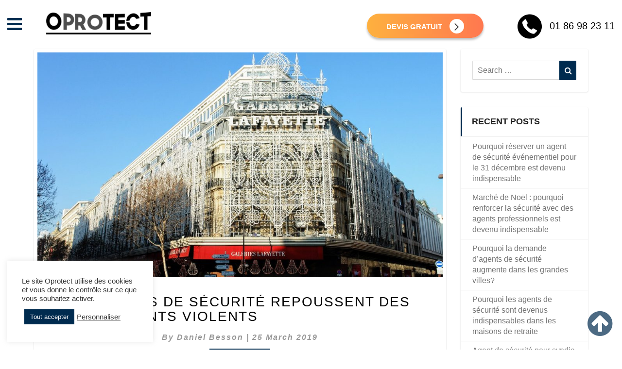

--- FILE ---
content_type: application/javascript
request_url: https://www.oprotect.com/blog/wp-content/cache/autoptimize/js/autoptimize_single_00a361211e29f8535054e9b8dee3e61e.js?ver=6.0.11
body_size: 365
content:
!function(a){"use strict";a(window).scroll(function(){a(this).scrollTop()>1?a(".navbar-headerimg").removeClass("lh-nav-bg-transform"):a(".navbar-headerimg").addClass("lh-nav-bg-transform")})}(jQuery);!function(a){"use strict";a(window).scroll(function(){a(this).scrollTop()>1?a(".navbar-headerimg").removeClass("lh-nav-bg-transform"):a(".navbar-headerimg").addClass("lh-nav-bg-transform")})}(jQuery),function(a){a(".navbar-nav > li.menu-item > a").click(function(){"_blank"!=a(this).attr("target")&&"dropdown-toggle"!=a(this).attr("class")&&(window.location=a(this).attr("href"))}),a(".navbar-nav > li.menu-item > .dropdown-toggle").click(function(){"_blank"==a(this).attr("target")?window.open(this.href):window.location=a(this).attr("href")}),a(".dropdown").hover(function(){a(this).addClass("open")},function(){a(this).removeClass("open")});var b=function(b){height=b,a("#cc_spacer").css("height",height+"px")};a(window).resize(function(){b(a("#navigation_menu").height())}),a(window).ready(function(){b(a("#navigation_menu").height())})}(jQuery);